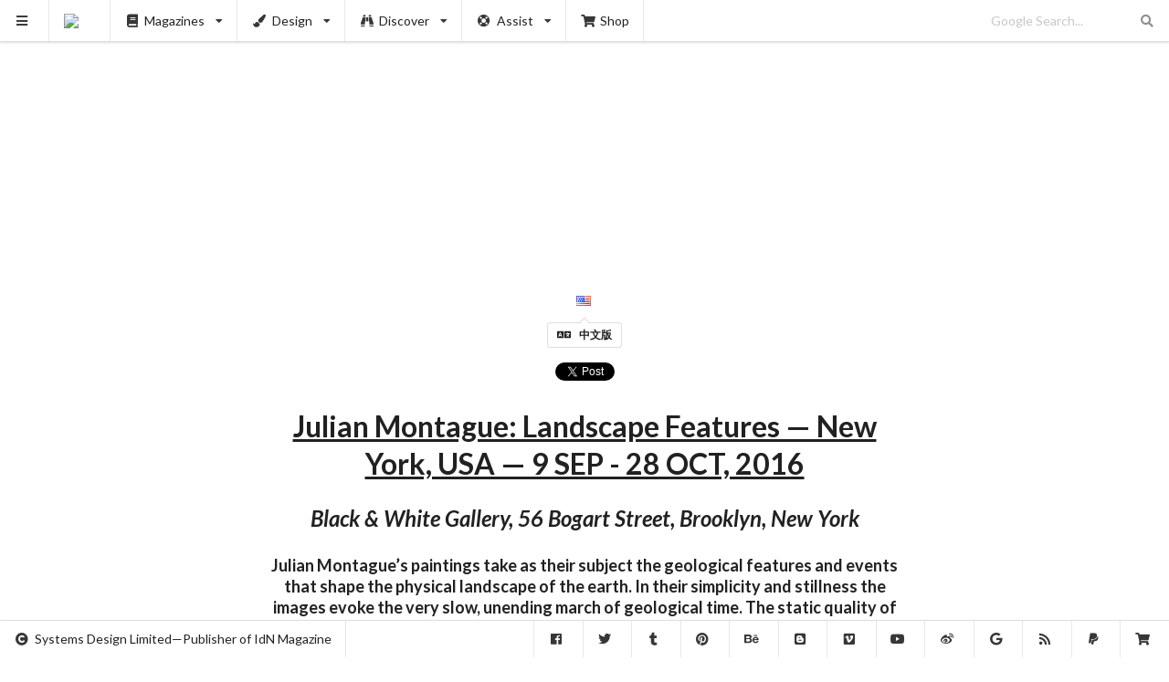

--- FILE ---
content_type: text/html; charset=UTF-8
request_url: https://www.idnworld.com/events/JulianMontague-LandscapeFeatures
body_size: 4541
content:
<!DOCTYPE html>
<html lang="en">
<head>
	<meta charset="utf-8"><meta http-equiv="X-UA-Compatible" content="IE=edge"><meta name="viewport" content="width=device-width,initial-scale=1"><title>Julian Montague: Landscape Features — New York, USA — 9 SEP - 28 OCT, 2016</title><meta name="description" content="Julian Montague’s paintings take as their subject the geological features and events that shape the physical landscape of the earth. In their simplicity and stillness the images evoke the very slow, unending march of geological time. The static quality of the landscapes are inspired by Japanese ukiyo-e prints as well as the background landscapes found in cartoons and comic books."><link rel="canonical" href="https://www.idnworld.com/events/JulianMontague-LandscapeFeatures"><link rel="alternate" href="https://www.idnworld.com/events/JulianMontague-LandscapeFeatures" hreflang="en"><link rel="alternate" href="https://cn.idnworld.com/events/JulianMontague-LandscapeFeatures" hreflang="zh-Hant"><link rel="alternate" href="https://www.idnworld.com/events/JulianMontague-LandscapeFeatures" hreflang="x-default"><meta property="og:url" content="https://www.idnworld.com/events/JulianMontague-LandscapeFeatures"><meta property="og:title" content="Julian Montague: Landscape Features — New York, USA — 9 SEP - 28 OCT, 2016"><meta property="og:description" content="Julian Montague’s paintings take as their subject the geological features and events that shape the physical landscape of the earth. In their simplicity and stillness the images evoke the very slow, unending march of geological time. The static quality of the landscapes are inspired by Japanese ukiyo-e prints as well as the background landscapes found in cartoons and comic books."><meta property="og:image" content="https://sd.idnworld.com/events/files/2016/JulianMontague-LandscapeFeatures.jpg"><meta property="og:image:type" content="image/jpeg"><meta property="og:site_name" content="IdN™"><meta property="og:locale" content="en_US"><meta property="og:locale:alternate" content="zh_HK"><meta property="fb:app_id" content="684122361619268"><meta property="og:type" content="article"><meta property="article:author" content="IdN™ Magazine"><meta property="article:published_time" content="2016-09-09T00:00:00+0000"><link rel="me" href="https://twitter.com/idnworld"><meta name="twitter:card" content="summary_large_image"><meta name="twitter:site" content="@idnworld"><meta name="twitter:creator" content="@idnworld"><meta name="twitter:title" content="Julian Montague: Landscape Features — New York, USA — 9 SEP - 28 OCT, 2016"><meta name="twitter:description" content="Julian Montague’s paintings take as their subject the geological features and events that shape the physical landscape of the earth. In their simplicity and stillness the images evoke the very slow, unending march of geological time. The static quality of the landscapes are inspired by Japanese ukiyo-e prints as well as the background landscapes found in cartoons and comic books."><meta name="twitter:image" content="https://sd.idnworld.com/events/files/2016/JulianMontague-LandscapeFeatures.jpg"><link rel="icon" href="https://sd.idnworld.com/_branch/charlie/icons/icon-16x16.png" type="image/png" sizes="16x16"><link rel="icon" href="https://sd.idnworld.com/_branch/charlie/icons/icon-32x32.png" type="image/png" sizes="32x32"><link rel="icon" href="https://sd.idnworld.com/_branch/charlie/icons/icon-64x64.png" type="image/png" sizes="64x64"><link rel="icon" href="https://sd.idnworld.com/_branch/charlie/icons/icon-96x96.png" type="image/png" sizes="96x96"><link rel="icon" href="https://sd.idnworld.com/_branch/charlie/icons/icon-128x128.png" type="image/png" sizes="128x128"><link rel="apple-touch-icon" href="https://sd.idnworld.com/_branch/charlie/icons/apple-57x57.png" type="image/png" sizes="57x57"><link rel="apple-touch-icon" href="https://sd.idnworld.com/_branch/charlie/icons/apple-72x72.png" type="image/png" sizes="72x72"><link rel="apple-touch-icon" href="https://sd.idnworld.com/_branch/charlie/icons/apple-120x120.png" type="image/png" sizes="120x120"><link rel="apple-touch-icon" href="https://sd.idnworld.com/_branch/charlie/icons/apple-152x152.png" type="image/png" sizes="152x152"><link rel="apple-touch-icon" href="https://sd.idnworld.com/_branch/charlie/icons/apple-167x167.png" type="image/png" sizes="167x167"><link rel="apple-touch-icon" href="https://sd.idnworld.com/_branch/charlie/icons/apple-180x180.png" type="image/png" sizes="180x180"><link rel="icon" href="https://sd.idnworld.com/_branch/charlie/icons/favicon-16x16.ico" type="image/x-icon" sizes="16x16"><link rel="icon" href="https://sd.idnworld.com/_branch/charlie/icons/favicon-24x24.ico" type="image/x-icon" sizes="24x24"><link rel="icon" href="https://sd.idnworld.com/_branch/charlie/icons/favicon-32x32.ico" type="image/x-icon" sizes="32x32"><link rel="icon" href="https://sd.idnworld.com/_branch/charlie/icons/favicon-48x48.ico" type="image/x-icon" sizes="48x48"><link rel="icon" href="https://sd.idnworld.com/_branch/charlie/icons/favicon-64x64.ico" type="image/x-icon" sizes="64x64"><link rel="icon" href="https://sd.idnworld.com/_branch/charlie/icons/favicon-96x96.ico" type="image/x-icon" sizes="96x96"><link rel="icon" href="https://sd.idnworld.com/_branch/charlie/icons/favicon-128x128.ico" type="image/x-icon" sizes="128x128"><link rel="icon" href="https://sd.idnworld.com/_branch/charlie/icons/favicon-256x256.ico" type="image/x-icon" sizes="256x256"><link rel="icon" href="https://sd.idnworld.com/_branch/charlie/icons/favicon-512x512.ico" type="image/x-icon" sizes="512x512"><meta name="msapplication-square70x70logo" content="https://sd.idnworld.com/_branch/charlie/icons/mstile-70x70.png"><meta name="msapplication-square150x150logo" content="https://sd.idnworld.com/_branch/charlie/icons/mstile-150x150.png"><meta name="msapplication-square310x310logo" content="https://sd.idnworld.com/_branch/charlie/icons/mstile-310x310.png"><meta name="msapplication-TileImage" content="https://sd.idnworld.com/_branch/charlie/icons/mstile-270x270.png"><meta name="msapplication-TileColor" content="#343a40"><link rel="manifest" href="/site.webmanifest" type="application/manifest+json"><meta name="theme-color" content="#343a40"><link rel="alternate" type="application/rss+xml" title="IdN™ RSS" href="https://feeds.feedburner.com/idnworld"><link rel="alternate" type="application/rss+xml" title="IdN™ Proshop" href="https://feeds.feedburner.com/idnshop"><link rel="stylesheet" href="https://cdnjs.cloudflare.com/ajax/libs/semantic-ui/2.5.0/semantic.min.css" integrity="sha512-KXol4x3sVoO+8ZsWPFI/r5KBVB/ssCGB5tsv2nVOKwLg33wTFP3fmnXa47FdSVIshVTgsYk/1734xSk9aFIa4A==" crossorigin="anonymous" referrerpolicy="no-referrer"><link rel="stylesheet" href="https://cdnjs.cloudflare.com/ajax/libs/slick-carousel/1.8.1/slick.min.css" integrity="sha512-yHknP1/AwR+yx26cB1y0cjvQUMvEa2PFzt1c9LlS4pRQ5NOTZFWbhBig+X9G9eYW/8m0/4OXNx8pxJ6z57x0dw==" crossorigin="anonymous" referrerpolicy="no-referrer"><link rel="stylesheet" href="https://cdnjs.cloudflare.com/ajax/libs/slick-carousel/1.8.1/slick-theme.min.css" integrity="sha512-17EgCFERpgZKcm0j0fEq1YCJuyAWdz9KUtv1EjVuaOz8pDnh/0nZxmU6BBXwaaxqoi9PQXnRWqlcDB027hgv9A==" crossorigin="anonymous" referrerpolicy="no-referrer"><link rel="stylesheet" href="https://sd.idnworld.com/_branch/charlie/styles/250512.min.css"><!--Wednesday, 28-Jan-26 01:31:51 HKT--></head>
<body>
<script async src="https://pagead2.googlesyndication.com/pagead/js/adsbygoogle.js?client=ca-pub-7469079266154576" crossorigin="anonymous"></script><div class="ui sidebar vertical menu"><a class="item" href="https://shop.idnworld.com/product/subscription/" target="_blank"><i class="shipping fast icon"></i>Magazine Subscription<br><small>Subscribe to IdN Magazine in print</small><br><br><img class="ui fluid image" src="https://sd.idnworld.com/_branch/charlie/promo/30n3/30n3_en_Subscription_promo.webp"></a><div class="item"><i class="book icon"></i>Buy Magazines<br><div class="menu"><a class="item" href="https://shop.idnworld.com/category/magazines/idn/" target="_blank"><img src="https://sd.idnworld.com/_branch/charlie/logos/side_idn.png"></a><a class="item" href="https://shop.idnworld.com/category/publications/idn-extra/" target="_blank"><img src="https://sd.idnworld.com/_branch/charlie/logos/side_extra.png"></a><a class="item" href="https://shop.idnworld.com/category/publications/idnpro/" target="_blank"><img src="https://sd.idnworld.com/_branch/charlie/logos/side_idnpro.png"></a><a class="item" href="https://shop.idnworld.com/category/magazines/alix/" target="_blank"><img src="https://sd.idnworld.com/_branch/charlie/logos/side_alix.png"></a><a class="item" href="https://shop.idnworld.com/category/magazines/cercle/" target="_blank"><img src="https://sd.idnworld.com/_branch/charlie/logos/side_cercle.png"></a><a class="item" href="https://shop.idnworld.com/category/magazines/adbusters/" target="_blank"><img src="https://sd.idnworld.com/_branch/charlie/logos/side_adbusters.png"></a><a class="item" href="https://shop.idnworld.com/category/magazines/makeshift/" target="_blank"><img src="https://sd.idnworld.com/_branch/charlie/logos/side_makeshift.png"></a><a class="item" href="https://shop.idnworld.com/category/magazines/colors/" target="_blank"><img src="https://sd.idnworld.com/_branch/charlie/logos/side_colors.png"></a></div></div><a class="item" href="/creators/"><i class="users icon"></i>Creators<br><small>The who’s who of design &amp; the industry</small></a><a class="item" href="/onair/"><i class="record icon"></i>Onair<br><small>Playing all-good visual mixtapes all-the-time</small></a><a class="item" href="/potm/"><i class="announcement icon"></i>POTM<br><small>Pick of the Month</small></a><a class="item" href="/automat/"><i class="trophy icon"></i>Automat<br><small>Discovering indie designer products</small></a><a class="item" href="/imprints/"><i class="barcode icon"></i>Imprints<br><small>A publication/print design library</small></a><a class="item" href="/fashion/"><i class="star icon"></i>Fashion<br><small>Fashion trends at a glance</small></a><a class="item" href="/architecture/"><i class="building icon"></i>Architecture<br><small>When forms follow functions</small></a><a class="item" href="/events/"><i class="taxi icon"></i>Events<br><small>Must-visit listing of creative events</small></a><a class="item" href="/education/"><i class="student icon"></i>Education<br><small>Educating tomorrow’s design practitioners</small></a><a class="item" href="/places/"><i class="marker icon"></i>Places<br><small>Directory of places for creatives</small></a><a class="item" href="/heal/"><i class="medkit icon"></i>Heal the World<br><small>Heal the world with visual communications</small></a><a class="item" href="/conferences/"><i class="comment icon"></i>Conferences<br><small>Stellar collection of creative iconoclasts</small></a><a class="item" href="/country/"><i class="world icon"></i>Country<br><small>Designers’ guide to major cities worldwide</small></a><a class="item" href="/jpeg/"><i class="image icon"></i>Jpeg<br><small>The never-ending scroll of jpeg</small></a><a class="item" href="https://shop.idnworld.com/" target="_blank"><i class="shop icon"></i>Proshop<br><small>Wider creative resources for designers</small></a><div class="item"><a href="https://shop.idnworld.com/product/v30n3/" target="_blank"><img class="ui fluid image" src="https://sd.idnworld.com/_branch/charlie/promo/30n3/30n3_en_Coverfront_promo.webp"></a></div><div class="item"><i class="newspaper icon"></i>Subscribe to Newsletter<br><small>Served monthly. Absolutely Free!</small><br><br><script async src="https://joinlist.com/f/aad46952"></script></div><div class="item"><i class="info circle icon"></i>Information<br><div class="menu"><a class="item" href="/contact/"><i class="fax icon"></i>Contact</a><a class="item" href="/stockist/"><i class="tags icon"></i>Stockist</a><a class="item" href="/faq/"><i class="comments icon"></i>FAQ</a></div></div><div class="item"><i class="translate icon"></i>Language<br><div class="menu"><a class="item" href="https://www.idnworld.com/">English</a><a class="item" href="https://cn.idnworld.com/">中文版</a></div></div></div><div class="ui top fixed compact menu"><a class="item" id="myHambuger"><i class="sidebar icon"></i></a><a class="item" href="/"><img src="https://sd.idnworld.com/_branch/charlie/logos/top_idn.png"></a><div class="ui simple dropdown item"><i class="book icon"></i>Magazines<i class="dropdown icon"></i><div class="menu"><a class="item" href="/mags/"><img src="https://sd.idnworld.com/_branch/charlie/logos/side_idn.png"></a><a class="item" href="/extra/"><img src="https://sd.idnworld.com/_branch/charlie/logos/side_extra.png"></a><a class="item" href="/idnpro/"><img src="https://sd.idnworld.com/_branch/charlie/logos/side_idnpro.png"></a><a class="item" href="/makeshift/"><img src="https://sd.idnworld.com/_branch/charlie/logos/side_makeshift.png"></a><a class="item" href="/adbusters/"><img src="https://sd.idnworld.com/_branch/charlie/logos/side_adbusters.png"></a><a class="item" href="/colors/"><img src="https://sd.idnworld.com/_branch/charlie/logos/side_colors.png"></a></div></div><div class="ui simple dropdown item"><i class="paint brush icon"></i>Design<i class="dropdown icon"></i><div class="menu"><a class="item" href="/onair/"><i class="record icon"></i>Motion Graphics</a><a class="item" href="/automat/"><i class="trophy icon"></i>Product Design</a><a class="item" href="/imprints/"><i class="barcode icon"></i>Publication Design</a><a class="item" href="/fashion/"><i class="star icon"></i>Fashion &amp; Accessories</a><a class="item" href="/architecture/"><i class="building icon"></i>Architecture &amp; Interiors</a></div></div><div class="ui simple dropdown item"><i class="find icon"></i>Discover<i class="dropdown icon"></i><div class="menu"><a class="item" href="/creators/"><i class="users icon"></i>Creators &amp; Studios</a><a class="item" href="/events/"><i class="taxi icon"></i>Events Listing</a><a class="item" href="/potm/"><i class="announcement icon"></i>Pick of the Month</a><a class="item" href="/education/"><i class="student icon"></i>Design Education</a><a class="item" href="/places/"><i class="marker icon"></i>Creative Places</a><a class="item" href="/heal/"><i class="medkit icon"></i>Heal The World</a><a class="item" href="/conferences/"><i class="comment icon"></i>IdN Conferences</a></div></div><div class="ui simple dropdown item"><i class="life ring icon"></i>Assist<i class="dropdown icon"></i><div class="menu"><a class="item" href="/country/"><i class="world icon"></i>Creative Country</a><a class="item" href="/jpeg/"><i class="image icon"></i>Jpeg Gallery</a><a class="item" href="/news/"><i class="newspaper icon"></i>Newsletter</a></div></div><a class="item" href="https://shop.idnworld.com/" target="_blank"><i class="shop icon"></i>Shop</a><div class="right menu"><div class="item"><form action="https://www.google.com/cse" method="get"><div class="ui transparent icon input"><input type="hidden" name="cx" value="partner-pub-7469079266154576:5272980560"> <input type="hidden" name="ie" value="UTF-8"> <input type="text" name="q" placeholder="Google Search..."><i class="search link icon"></i></div></form></div></div></div><div class="ui bottom fixed menu" id="myBottomNav"><div class="item"><i class="copyright icon"></i>Systems Design Limited—Publisher of IdN Magazine</div><div class="right menu"><a class="item" href="https://www.facebook.com/idnworld" target="_blank"><i class="facebook icon"></i></a><a class="item" href="https://x.com/idnworld" target="_blank"><i class="twitter icon"></i></a><a class="item" href="https://idnworld.tumblr.com/" target="_blank"><i class="tumblr icon"></i></a><a class="item" href="https://pinterest.com/idnworld/" target="_blank"><i class="pinterest icon"></i></a><a class="item" href="https://www.behance.net/idn" target="_blank"><i class="behance icon"></i></a><a class="item" href="https://idnworld.blogspot.com/" target="_blank"><i class="blogger icon"></i></a><a class="item" href="https://vimeo.com/idnworld" target="_blank"><i class="vimeo icon"></i></a><a class="item" href="https://www.youtube.com/@idnmagazine" target="_blank"><i class="youtube icon"></i></a><a class="item" href="https://www.weibo.com/idnworld" target="_blank"><i class="weibo icon"></i></a><a class="item" href="https://www.google.com/cse/publicurl?cx=partner-pub-7469079266154576:5272980560" target="_blank"><i class="google icon"></i></a><a class="item" href="https://feeds.feedburner.com/idnworld" target="_blank"><i class="rss icon"></i></a><a class="item" href="https://paypal.me/idnworld" target="_blank"><i class="paypal icon"></i></a><a class="item" href="https://shop.idnworld.com/" target="_blank"><i class="shop icon"></i></a></div></div><div class="pusher" id="myPusher"> <div class="ui container"><div class="ui centered ad" style="margin-bottom:1.5em"> <ins class="adsbygoogle" style="display:block" data-ad-client="ca-pub-7469079266154576" data-ad-slot="1304314989" data-ad-format="auto" data-full-width-responsive="true"></ins><script>(adsbygoogle=window.adsbygoogle||[]).push({})</script> </div></div> <div class="mySlick"><div><img class="ui centered image" data-lazy="https://sd.idnworld.com/events/files/2016/JulianMontague-LandscapeFeatures.jpg"></div>  </div><div class="ui text container"> <center style="padding-top:1em"><a href="/events/country/us">&nbsp;&nbsp;<i class="flag us"></i></a></center> <center style="padding-top:0"><a class="ui pointing basic label" href="https://cn.idnworld.com/events/JulianMontague-LandscapeFeatures"><i class="icon translate"></i>中文版</a></center> <center style="padding-top:1em"><div class="fb-like" data-href="https://www.idnworld.com/events/JulianMontague-LandscapeFeatures" data-width="" data-layout="button_count" data-action="like" data-size="large" data-share="true"></div><a class="twitter-share-button" href="https://twitter.com/intent/tweet" data-url="https://www.idnworld.com/events/JulianMontague-LandscapeFeatures" data-via="idnworld" data-related="idnworld" data-lang="en" data-show-count="false">Tweet</a></center> <h1 class="ui huge header centered"><u>Julian Montague: Landscape Features — New York, USA — 9 SEP - 28 OCT, 2016</u></h1><h2 class="ui header centered"><em>Black & White Gallery, 56 Bogart Street, Brooklyn, New York</em></h2><h3 class="ui header centered"> Julian Montague’s paintings take as their subject the geological features and events that shape the physical landscape of the earth. In their simplicity and stillness the images evoke the very slow, unending march of geological time. The static quality of the landscapes are inspired by Japanese ukiyo-e prints as well as the background landscapes found in cartoons and comic books. </h3> <center style="padding-top:1em">  <div class="ui list">  <div class="item"><i class="linkify icon"></i><div class="content"><a href="http://www.blackandwhiteartgallery.com/" target="_blank">http://www.blackandwhiteartgallery.com/</a></div></div>  </div> </center><div class="ui horizontal divider" style="padding:2em">sponsored articles</div><div class="ui centered ad"> <ins class="adsbygoogle" style="display:block" data-ad-client="ca-pub-7469079266154576" data-ad-slot="1304314989" data-ad-format="auto" data-full-width-responsive="true"></ins><script>(adsbygoogle=window.adsbygoogle||[]).push({})</script> </div><div class="ui horizontal divider" style="padding:2em">more articles</div><div class="ui centered ad"> <ins class="adsbygoogle" style="display:block" data-ad-format="autorelaxed" data-ad-client="ca-pub-7469079266154576" data-ad-slot="9842956167"></ins><script>(adsbygoogle=window.adsbygoogle||[]).push({})</script> </div><div class="ui cards stackable two" id="myCards" cat="events" flag="world" page="0"></div> </div></div><script src="https://cdnjs.cloudflare.com/ajax/libs/jquery/3.7.1/jquery.min.js" integrity="sha512-v2CJ7UaYy4JwqLDIrZUI/4hqeoQieOmAZNXBeQyjo21dadnwR+8ZaIJVT8EE2iyI61OV8e6M8PP2/4hpQINQ/g==" crossorigin="anonymous" referrerpolicy="no-referrer"></script><script src="https://cdnjs.cloudflare.com/ajax/libs/semantic-ui/2.5.0/semantic.min.js" integrity="sha512-Xo0Jh8MsOn72LGV8kU5LsclG7SUzJsWGhXbWcYs2MAmChkQzwiW/yTQwdJ8w6UA9C6EVG18GHb/TrYpYCjyAQw==" crossorigin="anonymous" referrerpolicy="no-referrer"></script><script src="https://cdnjs.cloudflare.com/ajax/libs/slick-carousel/1.8.1/slick.min.js" integrity="sha512-XtmMtDEcNz2j7ekrtHvOVR4iwwaD6o/FUJe6+Zq+HgcCsk3kj4uSQQR8weQ2QVj1o0Pk6PwYLohm206ZzNfubg==" crossorigin="anonymous" referrerpolicy="no-referrer"></script><script src="https://cdnjs.cloudflare.com/ajax/libs/trunk8/1.3.3/trunk8.min.js" integrity="sha512-UPkmWQqD+HipNU4lqM9KsXOU+tonoG6AxgphoqI6GVF3eHL/2zgbqU1uNGpqraji1iFDjK1N0Dczih5IhMDSLA==" crossorigin="anonymous" referrerpolicy="no-referrer"></script><script src="https://sd.idnworld.com/_branch/charlie/scripts/250512_basic.min.js"></script>  <script src="https://sd.idnworld.com/_branch/charlie/scripts/250512_slickone.min.js"></script>  <div id="fb-root"></div><script async defer="defer" crossorigin="anonymous" src="https://connect.facebook.net/en_US/sdk.js#xfbml=1&version=v21.0&appId=684122361619268"></script><script>window.twttr=function(t,e,r){var n,i=t.getElementsByTagName(e)[0],w=window.twttr||{};return t.getElementById(r)||((n=t.createElement(e)).id=r,n.src="https://platform.twitter.com/widgets.js",i.parentNode.insertBefore(n,i),w._e=[],w.ready=function(t){w._e.push(t)}),w}(document,"script","twitter-wjs");</script></body>
</html>

--- FILE ---
content_type: text/html; charset=utf-8
request_url: https://www.google.com/recaptcha/api2/aframe
body_size: 268
content:
<!DOCTYPE HTML><html><head><meta http-equiv="content-type" content="text/html; charset=UTF-8"></head><body><script nonce="cjBvOjCZwe4kc-hmkQqYBQ">/** Anti-fraud and anti-abuse applications only. See google.com/recaptcha */ try{var clients={'sodar':'https://pagead2.googlesyndication.com/pagead/sodar?'};window.addEventListener("message",function(a){try{if(a.source===window.parent){var b=JSON.parse(a.data);var c=clients[b['id']];if(c){var d=document.createElement('img');d.src=c+b['params']+'&rc='+(localStorage.getItem("rc::a")?sessionStorage.getItem("rc::b"):"");window.document.body.appendChild(d);sessionStorage.setItem("rc::e",parseInt(sessionStorage.getItem("rc::e")||0)+1);localStorage.setItem("rc::h",'1769629730760');}}}catch(b){}});window.parent.postMessage("_grecaptcha_ready", "*");}catch(b){}</script></body></html>

--- FILE ---
content_type: image/svg+xml
request_url: https://joinlist.com/s/subscribe_forms/noun-mail.svg
body_size: 1454
content:
<?xml version="1.0" encoding="UTF-8"?><svg version="1.1" width="256px" height="256px" viewBox="0 0 256.0 256.0" xmlns="http://www.w3.org/2000/svg" xmlns:xlink="http://www.w3.org/1999/xlink"><defs><clipPath id="i0"><path d="M234.666667,0 C240.324267,0 245.751182,2.24796444 249.75104,6.24896 C253.752235,10.2488178 256,15.6754489 256,21.3333333 L256,192 C256,197.6576 253.752036,203.084516 249.75104,207.084373 C245.751182,211.085568 240.324551,213.333333 234.666667,213.333333 L21.3333333,213.333333 C15.6757333,213.333333 10.2488178,211.085369 6.24896,207.084373 C2.24776533,203.084516 0,197.657884 0,192 L0,21.3333333 C0,15.6757333 2.24796444,10.2488178 6.24896,6.24896 C10.2488178,2.24776533 15.6754489,0 21.3333333,0 Z M241.777152,26.553943 L132.607374,119.197499 C131.32197,120.291927 129.688405,120.891934 127.999659,120.891934 C126.310912,120.891934 124.67749,120.291955 123.391943,119.197499 L14.2221653,26.5670542 L14.2221653,191.999943 C14.2221653,193.885525 14.9710507,195.69445 16.3054933,197.027783 C17.6389689,198.362226 19.4477796,199.112222 21.3333333,199.112222 L234.665984,199.112222 C236.551566,199.112222 238.360491,198.363337 239.693824,197.028894 C241.028267,195.695419 241.777152,193.886608 241.777152,192.001054 L241.777152,26.553943 Z M234.353323,14.2222222 L21.6599893,14.2222222 L127.999545,104.462222 L234.353323,14.2222222 Z"></path></clipPath></defs><g transform="translate(0.0 21.0)"><g clip-path="url(#i0)"><polygon points="0,0 256,0 256,213.333333 0,213.333333 0,0" stroke="none" fill="#0066FF"></polygon></g></g></svg>